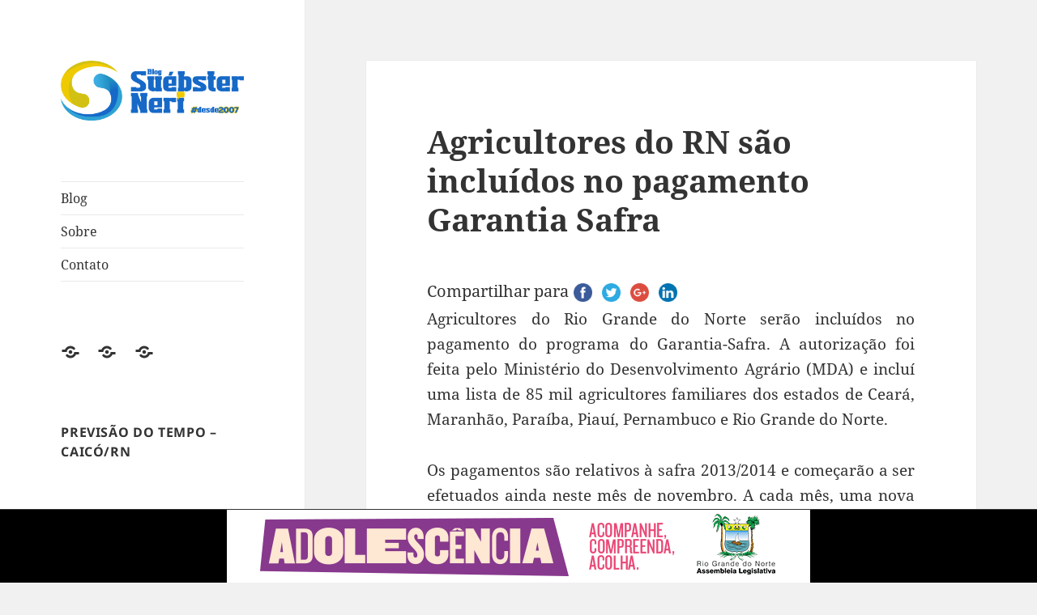

--- FILE ---
content_type: text/html; charset=UTF-8
request_url: https://www.sneri.blog.br/agricultores-do-rn-sao-incluidos-no-pagamento-garantia-safra/
body_size: 60690
content:
<!DOCTYPE html>
<html lang="pt-BR" class="no-js">
<head>
	<meta charset="UTF-8">
	<meta name="viewport" content="width=device-width">
	<link rel="profile" href="https://gmpg.org/xfn/11">
	<link rel="pingback" href="https://www.sneri.blog.br/xmlrpc.php">
	<script>(function(html){html.className = html.className.replace(/\bno-js\b/,'js')})(document.documentElement);</script>
<title>Agricultores do RN são incluídos no pagamento Garantia Safra &#8211; Blog Suébster Neri &#8211; Desde 2007</title>
<meta name='robots' content='max-image-preview:large' />
<link rel='dns-prefetch' href='//ws.sharethis.com' />
<link rel="alternate" type="application/rss+xml" title="Feed para Blog Suébster Neri - Desde 2007 &raquo;" href="https://www.sneri.blog.br/feed/" />
<link rel="alternate" type="application/rss+xml" title="Feed de comentários para Blog Suébster Neri - Desde 2007 &raquo;" href="https://www.sneri.blog.br/comments/feed/" />
<script>
window._wpemojiSettings = {"baseUrl":"https:\/\/s.w.org\/images\/core\/emoji\/14.0.0\/72x72\/","ext":".png","svgUrl":"https:\/\/s.w.org\/images\/core\/emoji\/14.0.0\/svg\/","svgExt":".svg","source":{"concatemoji":"https:\/\/www.sneri.blog.br\/wp-includes\/js\/wp-emoji-release.min.js?ver=6.2.8"}};
/*! This file is auto-generated */
!function(e,a,t){var n,r,o,i=a.createElement("canvas"),p=i.getContext&&i.getContext("2d");function s(e,t){p.clearRect(0,0,i.width,i.height),p.fillText(e,0,0);e=i.toDataURL();return p.clearRect(0,0,i.width,i.height),p.fillText(t,0,0),e===i.toDataURL()}function c(e){var t=a.createElement("script");t.src=e,t.defer=t.type="text/javascript",a.getElementsByTagName("head")[0].appendChild(t)}for(o=Array("flag","emoji"),t.supports={everything:!0,everythingExceptFlag:!0},r=0;r<o.length;r++)t.supports[o[r]]=function(e){if(p&&p.fillText)switch(p.textBaseline="top",p.font="600 32px Arial",e){case"flag":return s("\ud83c\udff3\ufe0f\u200d\u26a7\ufe0f","\ud83c\udff3\ufe0f\u200b\u26a7\ufe0f")?!1:!s("\ud83c\uddfa\ud83c\uddf3","\ud83c\uddfa\u200b\ud83c\uddf3")&&!s("\ud83c\udff4\udb40\udc67\udb40\udc62\udb40\udc65\udb40\udc6e\udb40\udc67\udb40\udc7f","\ud83c\udff4\u200b\udb40\udc67\u200b\udb40\udc62\u200b\udb40\udc65\u200b\udb40\udc6e\u200b\udb40\udc67\u200b\udb40\udc7f");case"emoji":return!s("\ud83e\udef1\ud83c\udffb\u200d\ud83e\udef2\ud83c\udfff","\ud83e\udef1\ud83c\udffb\u200b\ud83e\udef2\ud83c\udfff")}return!1}(o[r]),t.supports.everything=t.supports.everything&&t.supports[o[r]],"flag"!==o[r]&&(t.supports.everythingExceptFlag=t.supports.everythingExceptFlag&&t.supports[o[r]]);t.supports.everythingExceptFlag=t.supports.everythingExceptFlag&&!t.supports.flag,t.DOMReady=!1,t.readyCallback=function(){t.DOMReady=!0},t.supports.everything||(n=function(){t.readyCallback()},a.addEventListener?(a.addEventListener("DOMContentLoaded",n,!1),e.addEventListener("load",n,!1)):(e.attachEvent("onload",n),a.attachEvent("onreadystatechange",function(){"complete"===a.readyState&&t.readyCallback()})),(e=t.source||{}).concatemoji?c(e.concatemoji):e.wpemoji&&e.twemoji&&(c(e.twemoji),c(e.wpemoji)))}(window,document,window._wpemojiSettings);
</script>
<style>
img.wp-smiley,
img.emoji {
	display: inline !important;
	border: none !important;
	box-shadow: none !important;
	height: 1em !important;
	width: 1em !important;
	margin: 0 0.07em !important;
	vertical-align: -0.1em !important;
	background: none !important;
	padding: 0 !important;
}
</style>
	<link rel='stylesheet' id='scap.flashblock-css' href='https://www.sneri.blog.br/wp-content/plugins/compact-wp-audio-player/css/flashblock.css?ver=6.2.8' media='all' />
<link rel='stylesheet' id='scap.player-css' href='https://www.sneri.blog.br/wp-content/plugins/compact-wp-audio-player/css/player.css?ver=6.2.8' media='all' />
<link rel='stylesheet' id='wp-block-library-css' href='https://www.sneri.blog.br/wp-includes/css/dist/block-library/style.min.css?ver=6.2.8' media='all' />
<style id='wp-block-library-theme-inline-css'>
.wp-block-audio figcaption{color:#555;font-size:13px;text-align:center}.is-dark-theme .wp-block-audio figcaption{color:hsla(0,0%,100%,.65)}.wp-block-audio{margin:0 0 1em}.wp-block-code{border:1px solid #ccc;border-radius:4px;font-family:Menlo,Consolas,monaco,monospace;padding:.8em 1em}.wp-block-embed figcaption{color:#555;font-size:13px;text-align:center}.is-dark-theme .wp-block-embed figcaption{color:hsla(0,0%,100%,.65)}.wp-block-embed{margin:0 0 1em}.blocks-gallery-caption{color:#555;font-size:13px;text-align:center}.is-dark-theme .blocks-gallery-caption{color:hsla(0,0%,100%,.65)}.wp-block-image figcaption{color:#555;font-size:13px;text-align:center}.is-dark-theme .wp-block-image figcaption{color:hsla(0,0%,100%,.65)}.wp-block-image{margin:0 0 1em}.wp-block-pullquote{border-bottom:4px solid;border-top:4px solid;color:currentColor;margin-bottom:1.75em}.wp-block-pullquote cite,.wp-block-pullquote footer,.wp-block-pullquote__citation{color:currentColor;font-size:.8125em;font-style:normal;text-transform:uppercase}.wp-block-quote{border-left:.25em solid;margin:0 0 1.75em;padding-left:1em}.wp-block-quote cite,.wp-block-quote footer{color:currentColor;font-size:.8125em;font-style:normal;position:relative}.wp-block-quote.has-text-align-right{border-left:none;border-right:.25em solid;padding-left:0;padding-right:1em}.wp-block-quote.has-text-align-center{border:none;padding-left:0}.wp-block-quote.is-large,.wp-block-quote.is-style-large,.wp-block-quote.is-style-plain{border:none}.wp-block-search .wp-block-search__label{font-weight:700}.wp-block-search__button{border:1px solid #ccc;padding:.375em .625em}:where(.wp-block-group.has-background){padding:1.25em 2.375em}.wp-block-separator.has-css-opacity{opacity:.4}.wp-block-separator{border:none;border-bottom:2px solid;margin-left:auto;margin-right:auto}.wp-block-separator.has-alpha-channel-opacity{opacity:1}.wp-block-separator:not(.is-style-wide):not(.is-style-dots){width:100px}.wp-block-separator.has-background:not(.is-style-dots){border-bottom:none;height:1px}.wp-block-separator.has-background:not(.is-style-wide):not(.is-style-dots){height:2px}.wp-block-table{margin:0 0 1em}.wp-block-table td,.wp-block-table th{word-break:normal}.wp-block-table figcaption{color:#555;font-size:13px;text-align:center}.is-dark-theme .wp-block-table figcaption{color:hsla(0,0%,100%,.65)}.wp-block-video figcaption{color:#555;font-size:13px;text-align:center}.is-dark-theme .wp-block-video figcaption{color:hsla(0,0%,100%,.65)}.wp-block-video{margin:0 0 1em}.wp-block-template-part.has-background{margin-bottom:0;margin-top:0;padding:1.25em 2.375em}
</style>
<link rel='stylesheet' id='classic-theme-styles-css' href='https://www.sneri.blog.br/wp-includes/css/classic-themes.min.css?ver=6.2.8' media='all' />
<style id='global-styles-inline-css'>
body{--wp--preset--color--black: #000000;--wp--preset--color--cyan-bluish-gray: #abb8c3;--wp--preset--color--white: #fff;--wp--preset--color--pale-pink: #f78da7;--wp--preset--color--vivid-red: #cf2e2e;--wp--preset--color--luminous-vivid-orange: #ff6900;--wp--preset--color--luminous-vivid-amber: #fcb900;--wp--preset--color--light-green-cyan: #7bdcb5;--wp--preset--color--vivid-green-cyan: #00d084;--wp--preset--color--pale-cyan-blue: #8ed1fc;--wp--preset--color--vivid-cyan-blue: #0693e3;--wp--preset--color--vivid-purple: #9b51e0;--wp--preset--color--dark-gray: #111;--wp--preset--color--light-gray: #f1f1f1;--wp--preset--color--yellow: #f4ca16;--wp--preset--color--dark-brown: #352712;--wp--preset--color--medium-pink: #e53b51;--wp--preset--color--light-pink: #ffe5d1;--wp--preset--color--dark-purple: #2e2256;--wp--preset--color--purple: #674970;--wp--preset--color--blue-gray: #22313f;--wp--preset--color--bright-blue: #55c3dc;--wp--preset--color--light-blue: #e9f2f9;--wp--preset--gradient--vivid-cyan-blue-to-vivid-purple: linear-gradient(135deg,rgba(6,147,227,1) 0%,rgb(155,81,224) 100%);--wp--preset--gradient--light-green-cyan-to-vivid-green-cyan: linear-gradient(135deg,rgb(122,220,180) 0%,rgb(0,208,130) 100%);--wp--preset--gradient--luminous-vivid-amber-to-luminous-vivid-orange: linear-gradient(135deg,rgba(252,185,0,1) 0%,rgba(255,105,0,1) 100%);--wp--preset--gradient--luminous-vivid-orange-to-vivid-red: linear-gradient(135deg,rgba(255,105,0,1) 0%,rgb(207,46,46) 100%);--wp--preset--gradient--very-light-gray-to-cyan-bluish-gray: linear-gradient(135deg,rgb(238,238,238) 0%,rgb(169,184,195) 100%);--wp--preset--gradient--cool-to-warm-spectrum: linear-gradient(135deg,rgb(74,234,220) 0%,rgb(151,120,209) 20%,rgb(207,42,186) 40%,rgb(238,44,130) 60%,rgb(251,105,98) 80%,rgb(254,248,76) 100%);--wp--preset--gradient--blush-light-purple: linear-gradient(135deg,rgb(255,206,236) 0%,rgb(152,150,240) 100%);--wp--preset--gradient--blush-bordeaux: linear-gradient(135deg,rgb(254,205,165) 0%,rgb(254,45,45) 50%,rgb(107,0,62) 100%);--wp--preset--gradient--luminous-dusk: linear-gradient(135deg,rgb(255,203,112) 0%,rgb(199,81,192) 50%,rgb(65,88,208) 100%);--wp--preset--gradient--pale-ocean: linear-gradient(135deg,rgb(255,245,203) 0%,rgb(182,227,212) 50%,rgb(51,167,181) 100%);--wp--preset--gradient--electric-grass: linear-gradient(135deg,rgb(202,248,128) 0%,rgb(113,206,126) 100%);--wp--preset--gradient--midnight: linear-gradient(135deg,rgb(2,3,129) 0%,rgb(40,116,252) 100%);--wp--preset--gradient--dark-gray-gradient-gradient: linear-gradient(90deg, rgba(17,17,17,1) 0%, rgba(42,42,42,1) 100%);--wp--preset--gradient--light-gray-gradient: linear-gradient(90deg, rgba(241,241,241,1) 0%, rgba(215,215,215,1) 100%);--wp--preset--gradient--white-gradient: linear-gradient(90deg, rgba(255,255,255,1) 0%, rgba(230,230,230,1) 100%);--wp--preset--gradient--yellow-gradient: linear-gradient(90deg, rgba(244,202,22,1) 0%, rgba(205,168,10,1) 100%);--wp--preset--gradient--dark-brown-gradient: linear-gradient(90deg, rgba(53,39,18,1) 0%, rgba(91,67,31,1) 100%);--wp--preset--gradient--medium-pink-gradient: linear-gradient(90deg, rgba(229,59,81,1) 0%, rgba(209,28,51,1) 100%);--wp--preset--gradient--light-pink-gradient: linear-gradient(90deg, rgba(255,229,209,1) 0%, rgba(255,200,158,1) 100%);--wp--preset--gradient--dark-purple-gradient: linear-gradient(90deg, rgba(46,34,86,1) 0%, rgba(66,48,123,1) 100%);--wp--preset--gradient--purple-gradient: linear-gradient(90deg, rgba(103,73,112,1) 0%, rgba(131,93,143,1) 100%);--wp--preset--gradient--blue-gray-gradient: linear-gradient(90deg, rgba(34,49,63,1) 0%, rgba(52,75,96,1) 100%);--wp--preset--gradient--bright-blue-gradient: linear-gradient(90deg, rgba(85,195,220,1) 0%, rgba(43,180,211,1) 100%);--wp--preset--gradient--light-blue-gradient: linear-gradient(90deg, rgba(233,242,249,1) 0%, rgba(193,218,238,1) 100%);--wp--preset--duotone--dark-grayscale: url('#wp-duotone-dark-grayscale');--wp--preset--duotone--grayscale: url('#wp-duotone-grayscale');--wp--preset--duotone--purple-yellow: url('#wp-duotone-purple-yellow');--wp--preset--duotone--blue-red: url('#wp-duotone-blue-red');--wp--preset--duotone--midnight: url('#wp-duotone-midnight');--wp--preset--duotone--magenta-yellow: url('#wp-duotone-magenta-yellow');--wp--preset--duotone--purple-green: url('#wp-duotone-purple-green');--wp--preset--duotone--blue-orange: url('#wp-duotone-blue-orange');--wp--preset--font-size--small: 13px;--wp--preset--font-size--medium: 20px;--wp--preset--font-size--large: 36px;--wp--preset--font-size--x-large: 42px;--wp--preset--spacing--20: 0.44rem;--wp--preset--spacing--30: 0.67rem;--wp--preset--spacing--40: 1rem;--wp--preset--spacing--50: 1.5rem;--wp--preset--spacing--60: 2.25rem;--wp--preset--spacing--70: 3.38rem;--wp--preset--spacing--80: 5.06rem;--wp--preset--shadow--natural: 6px 6px 9px rgba(0, 0, 0, 0.2);--wp--preset--shadow--deep: 12px 12px 50px rgba(0, 0, 0, 0.4);--wp--preset--shadow--sharp: 6px 6px 0px rgba(0, 0, 0, 0.2);--wp--preset--shadow--outlined: 6px 6px 0px -3px rgba(255, 255, 255, 1), 6px 6px rgba(0, 0, 0, 1);--wp--preset--shadow--crisp: 6px 6px 0px rgba(0, 0, 0, 1);}:where(.is-layout-flex){gap: 0.5em;}body .is-layout-flow > .alignleft{float: left;margin-inline-start: 0;margin-inline-end: 2em;}body .is-layout-flow > .alignright{float: right;margin-inline-start: 2em;margin-inline-end: 0;}body .is-layout-flow > .aligncenter{margin-left: auto !important;margin-right: auto !important;}body .is-layout-constrained > .alignleft{float: left;margin-inline-start: 0;margin-inline-end: 2em;}body .is-layout-constrained > .alignright{float: right;margin-inline-start: 2em;margin-inline-end: 0;}body .is-layout-constrained > .aligncenter{margin-left: auto !important;margin-right: auto !important;}body .is-layout-constrained > :where(:not(.alignleft):not(.alignright):not(.alignfull)){max-width: var(--wp--style--global--content-size);margin-left: auto !important;margin-right: auto !important;}body .is-layout-constrained > .alignwide{max-width: var(--wp--style--global--wide-size);}body .is-layout-flex{display: flex;}body .is-layout-flex{flex-wrap: wrap;align-items: center;}body .is-layout-flex > *{margin: 0;}:where(.wp-block-columns.is-layout-flex){gap: 2em;}.has-black-color{color: var(--wp--preset--color--black) !important;}.has-cyan-bluish-gray-color{color: var(--wp--preset--color--cyan-bluish-gray) !important;}.has-white-color{color: var(--wp--preset--color--white) !important;}.has-pale-pink-color{color: var(--wp--preset--color--pale-pink) !important;}.has-vivid-red-color{color: var(--wp--preset--color--vivid-red) !important;}.has-luminous-vivid-orange-color{color: var(--wp--preset--color--luminous-vivid-orange) !important;}.has-luminous-vivid-amber-color{color: var(--wp--preset--color--luminous-vivid-amber) !important;}.has-light-green-cyan-color{color: var(--wp--preset--color--light-green-cyan) !important;}.has-vivid-green-cyan-color{color: var(--wp--preset--color--vivid-green-cyan) !important;}.has-pale-cyan-blue-color{color: var(--wp--preset--color--pale-cyan-blue) !important;}.has-vivid-cyan-blue-color{color: var(--wp--preset--color--vivid-cyan-blue) !important;}.has-vivid-purple-color{color: var(--wp--preset--color--vivid-purple) !important;}.has-black-background-color{background-color: var(--wp--preset--color--black) !important;}.has-cyan-bluish-gray-background-color{background-color: var(--wp--preset--color--cyan-bluish-gray) !important;}.has-white-background-color{background-color: var(--wp--preset--color--white) !important;}.has-pale-pink-background-color{background-color: var(--wp--preset--color--pale-pink) !important;}.has-vivid-red-background-color{background-color: var(--wp--preset--color--vivid-red) !important;}.has-luminous-vivid-orange-background-color{background-color: var(--wp--preset--color--luminous-vivid-orange) !important;}.has-luminous-vivid-amber-background-color{background-color: var(--wp--preset--color--luminous-vivid-amber) !important;}.has-light-green-cyan-background-color{background-color: var(--wp--preset--color--light-green-cyan) !important;}.has-vivid-green-cyan-background-color{background-color: var(--wp--preset--color--vivid-green-cyan) !important;}.has-pale-cyan-blue-background-color{background-color: var(--wp--preset--color--pale-cyan-blue) !important;}.has-vivid-cyan-blue-background-color{background-color: var(--wp--preset--color--vivid-cyan-blue) !important;}.has-vivid-purple-background-color{background-color: var(--wp--preset--color--vivid-purple) !important;}.has-black-border-color{border-color: var(--wp--preset--color--black) !important;}.has-cyan-bluish-gray-border-color{border-color: var(--wp--preset--color--cyan-bluish-gray) !important;}.has-white-border-color{border-color: var(--wp--preset--color--white) !important;}.has-pale-pink-border-color{border-color: var(--wp--preset--color--pale-pink) !important;}.has-vivid-red-border-color{border-color: var(--wp--preset--color--vivid-red) !important;}.has-luminous-vivid-orange-border-color{border-color: var(--wp--preset--color--luminous-vivid-orange) !important;}.has-luminous-vivid-amber-border-color{border-color: var(--wp--preset--color--luminous-vivid-amber) !important;}.has-light-green-cyan-border-color{border-color: var(--wp--preset--color--light-green-cyan) !important;}.has-vivid-green-cyan-border-color{border-color: var(--wp--preset--color--vivid-green-cyan) !important;}.has-pale-cyan-blue-border-color{border-color: var(--wp--preset--color--pale-cyan-blue) !important;}.has-vivid-cyan-blue-border-color{border-color: var(--wp--preset--color--vivid-cyan-blue) !important;}.has-vivid-purple-border-color{border-color: var(--wp--preset--color--vivid-purple) !important;}.has-vivid-cyan-blue-to-vivid-purple-gradient-background{background: var(--wp--preset--gradient--vivid-cyan-blue-to-vivid-purple) !important;}.has-light-green-cyan-to-vivid-green-cyan-gradient-background{background: var(--wp--preset--gradient--light-green-cyan-to-vivid-green-cyan) !important;}.has-luminous-vivid-amber-to-luminous-vivid-orange-gradient-background{background: var(--wp--preset--gradient--luminous-vivid-amber-to-luminous-vivid-orange) !important;}.has-luminous-vivid-orange-to-vivid-red-gradient-background{background: var(--wp--preset--gradient--luminous-vivid-orange-to-vivid-red) !important;}.has-very-light-gray-to-cyan-bluish-gray-gradient-background{background: var(--wp--preset--gradient--very-light-gray-to-cyan-bluish-gray) !important;}.has-cool-to-warm-spectrum-gradient-background{background: var(--wp--preset--gradient--cool-to-warm-spectrum) !important;}.has-blush-light-purple-gradient-background{background: var(--wp--preset--gradient--blush-light-purple) !important;}.has-blush-bordeaux-gradient-background{background: var(--wp--preset--gradient--blush-bordeaux) !important;}.has-luminous-dusk-gradient-background{background: var(--wp--preset--gradient--luminous-dusk) !important;}.has-pale-ocean-gradient-background{background: var(--wp--preset--gradient--pale-ocean) !important;}.has-electric-grass-gradient-background{background: var(--wp--preset--gradient--electric-grass) !important;}.has-midnight-gradient-background{background: var(--wp--preset--gradient--midnight) !important;}.has-small-font-size{font-size: var(--wp--preset--font-size--small) !important;}.has-medium-font-size{font-size: var(--wp--preset--font-size--medium) !important;}.has-large-font-size{font-size: var(--wp--preset--font-size--large) !important;}.has-x-large-font-size{font-size: var(--wp--preset--font-size--x-large) !important;}
.wp-block-navigation a:where(:not(.wp-element-button)){color: inherit;}
:where(.wp-block-columns.is-layout-flex){gap: 2em;}
.wp-block-pullquote{font-size: 1.5em;line-height: 1.6;}
</style>
<link rel='stylesheet' id='contact-form-7-css' href='https://www.sneri.blog.br/wp-content/plugins/contact-form-7/includes/css/styles.css?ver=4.1.1' media='all' />
<link rel='stylesheet' id='twentyfifteen-fonts-css' href='https://www.sneri.blog.br/wp-content/themes/twentyfifteen/assets/fonts/noto-sans-plus-noto-serif-plus-inconsolata.css?ver=20230328' media='all' />
<link rel='stylesheet' id='genericons-css' href='https://www.sneri.blog.br/wp-content/themes/twentyfifteen/genericons/genericons.css?ver=20201026' media='all' />
<link rel='stylesheet' id='twentyfifteen-style-css' href='https://www.sneri.blog.br/wp-content/themes/twentyfifteen/style.css?ver=20240402' media='all' />
<style id='twentyfifteen-style-inline-css'>

			.post-navigation .nav-previous { background-image: url(https://www.sneri.blog.br/wp-content/uploads/2014/11/tcu.jpg); }
			.post-navigation .nav-previous .post-title, .post-navigation .nav-previous a:hover .post-title, .post-navigation .nav-previous .meta-nav { color: #fff; }
			.post-navigation .nav-previous a:before { background-color: rgba(0, 0, 0, 0.4); }
		
</style>
<link rel='stylesheet' id='twentyfifteen-block-style-css' href='https://www.sneri.blog.br/wp-content/themes/twentyfifteen/css/blocks.css?ver=20240210' media='all' />
<script src='https://www.sneri.blog.br/wp-content/plugins/compact-wp-audio-player/js/soundmanager2-nodebug-jsmin.js?ver=6.2.8' id='scap.soundmanager2-js'></script>
<script src='https://www.sneri.blog.br/wp-includes/js/jquery/jquery.min.js?ver=3.6.4' id='jquery-core-js'></script>
<script src='https://www.sneri.blog.br/wp-includes/js/jquery/jquery-migrate.min.js?ver=3.4.0' id='jquery-migrate-js'></script>
<link rel="https://api.w.org/" href="https://www.sneri.blog.br/wp-json/" /><link rel="alternate" type="application/json" href="https://www.sneri.blog.br/wp-json/wp/v2/posts/141" /><link rel="EditURI" type="application/rsd+xml" title="RSD" href="https://www.sneri.blog.br/xmlrpc.php?rsd" />
<link rel="wlwmanifest" type="application/wlwmanifest+xml" href="https://www.sneri.blog.br/wp-includes/wlwmanifest.xml" />
<meta name="generator" content="WordPress 6.2.8" />
<link rel="canonical" href="https://www.sneri.blog.br/agricultores-do-rn-sao-incluidos-no-pagamento-garantia-safra/" />
<link rel='shortlink' href='https://www.sneri.blog.br/?p=141' />
<link rel="alternate" type="application/json+oembed" href="https://www.sneri.blog.br/wp-json/oembed/1.0/embed?url=https%3A%2F%2Fwww.sneri.blog.br%2Fagricultores-do-rn-sao-incluidos-no-pagamento-garantia-safra%2F" />
<link rel="alternate" type="text/xml+oembed" href="https://www.sneri.blog.br/wp-json/oembed/1.0/embed?url=https%3A%2F%2Fwww.sneri.blog.br%2Fagricultores-do-rn-sao-incluidos-no-pagamento-garantia-safra%2F&#038;format=xml" />
<script>(function(d, s, id){
                 var js, fjs = d.getElementsByTagName(s)[0];
                 if (d.getElementById(id)) {return;}
                 js = d.createElement(s); js.id = id;
                 js.src = "//connect.facebook.net/en_US/sdk.js#xfbml=1&version=v2.6";
                 fjs.parentNode.insertBefore(js, fjs);
               }(document, 'script', 'facebook-jssdk'));</script><style type="text/css">	.ssba {
									
									
									
									
								}
								.ssba img
								{
									width: 35px !important;
									padding: 6px;
									border:  0;
									box-shadow: none !important;
									display: inline !important;
									vertical-align: middle;
								}
								.ssba, .ssba a
								{
									text-decoration:none;
									border:0;
									background: none;
									
									font-size: 	20px;
									
									
								}
								.fb_iframe_widget span { width: 100% !important; }</style>		<style type="text/css" id="twentyfifteen-header-css">
				.site-header {
			padding-top: 14px;
			padding-bottom: 14px;
		}

		.site-branding {
			min-height: 42px;
		}

		@media screen and (min-width: 46.25em) {
			.site-header {
				padding-top: 21px;
				padding-bottom: 21px;
			}
			.site-branding {
				min-height: 56px;
			}
		}
		@media screen and (min-width: 55em) {
			.site-header {
				padding-top: 25px;
				padding-bottom: 25px;
			}
			.site-branding {
				min-height: 62px;
			}
		}
		@media screen and (min-width: 59.6875em) {
			.site-header {
				padding-top: 0;
				padding-bottom: 0;
			}
			.site-branding {
				min-height: 0;
			}
		}
					.site-title,
		.site-description {
			clip: rect(1px, 1px, 1px, 1px);
			position: absolute;
		}
		</style>
		<link rel="icon" href="https://www.sneri.blog.br/wp-content/uploads/2024/04/cropped-icone-SUEBSTER-NERI-32x32.png" sizes="32x32" />
<link rel="icon" href="https://www.sneri.blog.br/wp-content/uploads/2024/04/cropped-icone-SUEBSTER-NERI-192x192.png" sizes="192x192" />
<link rel="apple-touch-icon" href="https://www.sneri.blog.br/wp-content/uploads/2024/04/cropped-icone-SUEBSTER-NERI-180x180.png" />
<meta name="msapplication-TileImage" content="https://www.sneri.blog.br/wp-content/uploads/2024/04/cropped-icone-SUEBSTER-NERI-270x270.png" />
</head>

<body class="post-template-default single single-post postid-141 single-format-standard wp-custom-logo wp-embed-responsive">
<svg xmlns="http://www.w3.org/2000/svg" viewBox="0 0 0 0" width="0" height="0" focusable="false" role="none" style="visibility: hidden; position: absolute; left: -9999px; overflow: hidden;" ><defs><filter id="wp-duotone-dark-grayscale"><feColorMatrix color-interpolation-filters="sRGB" type="matrix" values=" .299 .587 .114 0 0 .299 .587 .114 0 0 .299 .587 .114 0 0 .299 .587 .114 0 0 " /><feComponentTransfer color-interpolation-filters="sRGB" ><feFuncR type="table" tableValues="0 0.49803921568627" /><feFuncG type="table" tableValues="0 0.49803921568627" /><feFuncB type="table" tableValues="0 0.49803921568627" /><feFuncA type="table" tableValues="1 1" /></feComponentTransfer><feComposite in2="SourceGraphic" operator="in" /></filter></defs></svg><svg xmlns="http://www.w3.org/2000/svg" viewBox="0 0 0 0" width="0" height="0" focusable="false" role="none" style="visibility: hidden; position: absolute; left: -9999px; overflow: hidden;" ><defs><filter id="wp-duotone-grayscale"><feColorMatrix color-interpolation-filters="sRGB" type="matrix" values=" .299 .587 .114 0 0 .299 .587 .114 0 0 .299 .587 .114 0 0 .299 .587 .114 0 0 " /><feComponentTransfer color-interpolation-filters="sRGB" ><feFuncR type="table" tableValues="0 1" /><feFuncG type="table" tableValues="0 1" /><feFuncB type="table" tableValues="0 1" /><feFuncA type="table" tableValues="1 1" /></feComponentTransfer><feComposite in2="SourceGraphic" operator="in" /></filter></defs></svg><svg xmlns="http://www.w3.org/2000/svg" viewBox="0 0 0 0" width="0" height="0" focusable="false" role="none" style="visibility: hidden; position: absolute; left: -9999px; overflow: hidden;" ><defs><filter id="wp-duotone-purple-yellow"><feColorMatrix color-interpolation-filters="sRGB" type="matrix" values=" .299 .587 .114 0 0 .299 .587 .114 0 0 .299 .587 .114 0 0 .299 .587 .114 0 0 " /><feComponentTransfer color-interpolation-filters="sRGB" ><feFuncR type="table" tableValues="0.54901960784314 0.98823529411765" /><feFuncG type="table" tableValues="0 1" /><feFuncB type="table" tableValues="0.71764705882353 0.25490196078431" /><feFuncA type="table" tableValues="1 1" /></feComponentTransfer><feComposite in2="SourceGraphic" operator="in" /></filter></defs></svg><svg xmlns="http://www.w3.org/2000/svg" viewBox="0 0 0 0" width="0" height="0" focusable="false" role="none" style="visibility: hidden; position: absolute; left: -9999px; overflow: hidden;" ><defs><filter id="wp-duotone-blue-red"><feColorMatrix color-interpolation-filters="sRGB" type="matrix" values=" .299 .587 .114 0 0 .299 .587 .114 0 0 .299 .587 .114 0 0 .299 .587 .114 0 0 " /><feComponentTransfer color-interpolation-filters="sRGB" ><feFuncR type="table" tableValues="0 1" /><feFuncG type="table" tableValues="0 0.27843137254902" /><feFuncB type="table" tableValues="0.5921568627451 0.27843137254902" /><feFuncA type="table" tableValues="1 1" /></feComponentTransfer><feComposite in2="SourceGraphic" operator="in" /></filter></defs></svg><svg xmlns="http://www.w3.org/2000/svg" viewBox="0 0 0 0" width="0" height="0" focusable="false" role="none" style="visibility: hidden; position: absolute; left: -9999px; overflow: hidden;" ><defs><filter id="wp-duotone-midnight"><feColorMatrix color-interpolation-filters="sRGB" type="matrix" values=" .299 .587 .114 0 0 .299 .587 .114 0 0 .299 .587 .114 0 0 .299 .587 .114 0 0 " /><feComponentTransfer color-interpolation-filters="sRGB" ><feFuncR type="table" tableValues="0 0" /><feFuncG type="table" tableValues="0 0.64705882352941" /><feFuncB type="table" tableValues="0 1" /><feFuncA type="table" tableValues="1 1" /></feComponentTransfer><feComposite in2="SourceGraphic" operator="in" /></filter></defs></svg><svg xmlns="http://www.w3.org/2000/svg" viewBox="0 0 0 0" width="0" height="0" focusable="false" role="none" style="visibility: hidden; position: absolute; left: -9999px; overflow: hidden;" ><defs><filter id="wp-duotone-magenta-yellow"><feColorMatrix color-interpolation-filters="sRGB" type="matrix" values=" .299 .587 .114 0 0 .299 .587 .114 0 0 .299 .587 .114 0 0 .299 .587 .114 0 0 " /><feComponentTransfer color-interpolation-filters="sRGB" ><feFuncR type="table" tableValues="0.78039215686275 1" /><feFuncG type="table" tableValues="0 0.94901960784314" /><feFuncB type="table" tableValues="0.35294117647059 0.47058823529412" /><feFuncA type="table" tableValues="1 1" /></feComponentTransfer><feComposite in2="SourceGraphic" operator="in" /></filter></defs></svg><svg xmlns="http://www.w3.org/2000/svg" viewBox="0 0 0 0" width="0" height="0" focusable="false" role="none" style="visibility: hidden; position: absolute; left: -9999px; overflow: hidden;" ><defs><filter id="wp-duotone-purple-green"><feColorMatrix color-interpolation-filters="sRGB" type="matrix" values=" .299 .587 .114 0 0 .299 .587 .114 0 0 .299 .587 .114 0 0 .299 .587 .114 0 0 " /><feComponentTransfer color-interpolation-filters="sRGB" ><feFuncR type="table" tableValues="0.65098039215686 0.40392156862745" /><feFuncG type="table" tableValues="0 1" /><feFuncB type="table" tableValues="0.44705882352941 0.4" /><feFuncA type="table" tableValues="1 1" /></feComponentTransfer><feComposite in2="SourceGraphic" operator="in" /></filter></defs></svg><svg xmlns="http://www.w3.org/2000/svg" viewBox="0 0 0 0" width="0" height="0" focusable="false" role="none" style="visibility: hidden; position: absolute; left: -9999px; overflow: hidden;" ><defs><filter id="wp-duotone-blue-orange"><feColorMatrix color-interpolation-filters="sRGB" type="matrix" values=" .299 .587 .114 0 0 .299 .587 .114 0 0 .299 .587 .114 0 0 .299 .587 .114 0 0 " /><feComponentTransfer color-interpolation-filters="sRGB" ><feFuncR type="table" tableValues="0.098039215686275 1" /><feFuncG type="table" tableValues="0 0.66274509803922" /><feFuncB type="table" tableValues="0.84705882352941 0.41960784313725" /><feFuncA type="table" tableValues="1 1" /></feComponentTransfer><feComposite in2="SourceGraphic" operator="in" /></filter></defs></svg><div id="page" class="hfeed site">
	<a class="skip-link screen-reader-text" href="#content">
		Pular para o conteúdo	</a>

	<div id="sidebar" class="sidebar">
		<header id="masthead" class="site-header">
			<div class="site-branding">
				<a href="https://www.sneri.blog.br/" class="custom-logo-link" rel="home"><img width="1911" height="620" src="https://www.sneri.blog.br/wp-content/uploads/2024/04/cropped-1920x800-1-1.png" class="custom-logo" alt="Blog Suébster Neri &#8211; Desde 2007" decoding="async" srcset="https://www.sneri.blog.br/wp-content/uploads/2024/04/cropped-1920x800-1-1.png 1911w, https://www.sneri.blog.br/wp-content/uploads/2024/04/cropped-1920x800-1-1-300x97.png 300w, https://www.sneri.blog.br/wp-content/uploads/2024/04/cropped-1920x800-1-1-600x195.png 600w, https://www.sneri.blog.br/wp-content/uploads/2024/04/cropped-1920x800-1-1-768x249.png 768w, https://www.sneri.blog.br/wp-content/uploads/2024/04/cropped-1920x800-1-1-1536x498.png 1536w, https://www.sneri.blog.br/wp-content/uploads/2024/04/cropped-1920x800-1-1-1140x370.png 1140w" sizes="(max-width: 1911px) 100vw, 1911px" /></a>						<p class="site-title"><a href="https://www.sneri.blog.br/" rel="home">Blog Suébster Neri &#8211; Desde 2007</a></p>
										<button class="secondary-toggle">Menu e widgets</button>
			</div><!-- .site-branding -->
		</header><!-- .site-header -->

			<div id="secondary" class="secondary">

					<nav id="site-navigation" class="main-navigation">
				<div class="menu-menu-1-container"><ul id="menu-menu-1" class="nav-menu"><li id="menu-item-5" class="menu-item menu-item-type-custom menu-item-object-custom menu-item-home menu-item-5"><a href="https://www.sneri.blog.br/">Blog</a></li>
<li id="menu-item-15" class="menu-item menu-item-type-post_type menu-item-object-page menu-item-15"><a href="https://www.sneri.blog.br/sobre/">Sobre</a></li>
<li id="menu-item-16" class="menu-item menu-item-type-post_type menu-item-object-page menu-item-16"><a href="https://www.sneri.blog.br/contato/">Contato</a></li>
</ul></div>			</nav><!-- .main-navigation -->
		
					<nav id="social-navigation" class="social-navigation">
				<div class="menu-menu-1-container"><ul id="menu-menu-2" class="menu"><li class="menu-item menu-item-type-custom menu-item-object-custom menu-item-home menu-item-5"><a href="https://www.sneri.blog.br/"><span class="screen-reader-text">Blog</span></a></li>
<li class="menu-item menu-item-type-post_type menu-item-object-page menu-item-15"><a href="https://www.sneri.blog.br/sobre/"><span class="screen-reader-text">Sobre</span></a></li>
<li class="menu-item menu-item-type-post_type menu-item-object-page menu-item-16"><a href="https://www.sneri.blog.br/contato/"><span class="screen-reader-text">Contato</span></a></li>
</ul></div>			</nav><!-- .social-navigation -->
		
					<div id="widget-area" class="widget-area" role="complementary">
				<aside id="text-5" class="widget widget_text"><h2 class="widget-title">Previsão do Tempo &#8211; Caicó/RN</h2>			<div class="textwidget"><!-- Widget Previs&atilde;o de Tempo CPTEC/INPE --><iframe allowtransparency="true" marginwidth="0" marginheight="0" hspace="0" vspace="0" frameborder="0" scrolling="no" src="http://www.cptec.inpe.br/widget/widget.php?p=1118&w=h&c=748ccc&f=ffffff" height="200px" width="215px"></iframe><noscript>Previs&atilde;o de <a href="http://www.cptec.inpe.br/cidades/tempo/1118">Caicó/RN</a> oferecido por <a href="http://www.cptec.inpe.br">CPTEC/INPE</a></noscript><!-- Widget Previs&atilde;o de Tempo CPTEC/INPE --></div>
		</aside><aside id="nav_menu-7" class="widget widget_nav_menu"><h2 class="widget-title">Parceiros:</h2><nav class="menu-menu-1-container" aria-label="Parceiros:"><ul id="menu-menu-3" class="menu"><li class="menu-item menu-item-type-custom menu-item-object-custom menu-item-home menu-item-5"><a href="https://www.sneri.blog.br/">Blog</a></li>
<li class="menu-item menu-item-type-post_type menu-item-object-page menu-item-15"><a href="https://www.sneri.blog.br/sobre/">Sobre</a></li>
<li class="menu-item menu-item-type-post_type menu-item-object-page menu-item-16"><a href="https://www.sneri.blog.br/contato/">Contato</a></li>
</ul></nav></aside><aside id="calendar-2" class="widget widget_calendar"><h2 class="widget-title">Calendário</h2><div id="calendar_wrap" class="calendar_wrap"><table id="wp-calendar" class="wp-calendar-table">
	<caption>janeiro 2026</caption>
	<thead>
	<tr>
		<th scope="col" title="domingo">D</th>
		<th scope="col" title="segunda-feira">S</th>
		<th scope="col" title="terça-feira">T</th>
		<th scope="col" title="quarta-feira">Q</th>
		<th scope="col" title="quinta-feira">Q</th>
		<th scope="col" title="sexta-feira">S</th>
		<th scope="col" title="sábado">S</th>
	</tr>
	</thead>
	<tbody>
	<tr>
		<td colspan="4" class="pad">&nbsp;</td><td>1</td><td><a href="https://www.sneri.blog.br/2026/01/02/" aria-label="Posts publicados em 2 de January de 2026">2</a></td><td><a href="https://www.sneri.blog.br/2026/01/03/" aria-label="Posts publicados em 3 de January de 2026">3</a></td>
	</tr>
	<tr>
		<td><a href="https://www.sneri.blog.br/2026/01/04/" aria-label="Posts publicados em 4 de January de 2026">4</a></td><td><a href="https://www.sneri.blog.br/2026/01/05/" aria-label="Posts publicados em 5 de January de 2026">5</a></td><td><a href="https://www.sneri.blog.br/2026/01/06/" aria-label="Posts publicados em 6 de January de 2026">6</a></td><td><a href="https://www.sneri.blog.br/2026/01/07/" aria-label="Posts publicados em 7 de January de 2026">7</a></td><td><a href="https://www.sneri.blog.br/2026/01/08/" aria-label="Posts publicados em 8 de January de 2026">8</a></td><td><a href="https://www.sneri.blog.br/2026/01/09/" aria-label="Posts publicados em 9 de January de 2026">9</a></td><td>10</td>
	</tr>
	<tr>
		<td><a href="https://www.sneri.blog.br/2026/01/11/" aria-label="Posts publicados em 11 de January de 2026">11</a></td><td><a href="https://www.sneri.blog.br/2026/01/12/" aria-label="Posts publicados em 12 de January de 2026">12</a></td><td><a href="https://www.sneri.blog.br/2026/01/13/" aria-label="Posts publicados em 13 de January de 2026">13</a></td><td><a href="https://www.sneri.blog.br/2026/01/14/" aria-label="Posts publicados em 14 de January de 2026">14</a></td><td><a href="https://www.sneri.blog.br/2026/01/15/" aria-label="Posts publicados em 15 de January de 2026">15</a></td><td><a href="https://www.sneri.blog.br/2026/01/16/" aria-label="Posts publicados em 16 de January de 2026">16</a></td><td><a href="https://www.sneri.blog.br/2026/01/17/" aria-label="Posts publicados em 17 de January de 2026">17</a></td>
	</tr>
	<tr>
		<td><a href="https://www.sneri.blog.br/2026/01/18/" aria-label="Posts publicados em 18 de January de 2026">18</a></td><td><a href="https://www.sneri.blog.br/2026/01/19/" aria-label="Posts publicados em 19 de January de 2026">19</a></td><td><a href="https://www.sneri.blog.br/2026/01/20/" aria-label="Posts publicados em 20 de January de 2026">20</a></td><td><a href="https://www.sneri.blog.br/2026/01/21/" aria-label="Posts publicados em 21 de January de 2026">21</a></td><td><a href="https://www.sneri.blog.br/2026/01/22/" aria-label="Posts publicados em 22 de January de 2026">22</a></td><td><a href="https://www.sneri.blog.br/2026/01/23/" aria-label="Posts publicados em 23 de January de 2026">23</a></td><td><a href="https://www.sneri.blog.br/2026/01/24/" aria-label="Posts publicados em 24 de January de 2026">24</a></td>
	</tr>
	<tr>
		<td><a href="https://www.sneri.blog.br/2026/01/25/" aria-label="Posts publicados em 25 de January de 2026">25</a></td><td><a href="https://www.sneri.blog.br/2026/01/26/" aria-label="Posts publicados em 26 de January de 2026">26</a></td><td><a href="https://www.sneri.blog.br/2026/01/27/" aria-label="Posts publicados em 27 de January de 2026">27</a></td><td id="today"><a href="https://www.sneri.blog.br/2026/01/28/" aria-label="Posts publicados em 28 de January de 2026">28</a></td><td>29</td><td>30</td><td>31</td>
	</tr>
	</tbody>
	</table><nav aria-label="Meses anteriores e seguintes" class="wp-calendar-nav">
		<span class="wp-calendar-nav-prev"><a href="https://www.sneri.blog.br/2025/12/">&laquo; dez</a></span>
		<span class="pad">&nbsp;</span>
		<span class="wp-calendar-nav-next">&nbsp;</span>
	</nav></div></aside><aside id="archives-3" class="widget widget_archive"><h2 class="widget-title">Arquivos</h2>		<label class="screen-reader-text" for="archives-dropdown-3">Arquivos</label>
		<select id="archives-dropdown-3" name="archive-dropdown">
			
			<option value="">Selecionar o mês</option>
				<option value='https://www.sneri.blog.br/2026/01/'> janeiro 2026 </option>
	<option value='https://www.sneri.blog.br/2025/12/'> dezembro 2025 </option>
	<option value='https://www.sneri.blog.br/2025/11/'> novembro 2025 </option>
	<option value='https://www.sneri.blog.br/2025/10/'> outubro 2025 </option>
	<option value='https://www.sneri.blog.br/2025/09/'> setembro 2025 </option>
	<option value='https://www.sneri.blog.br/2025/08/'> agosto 2025 </option>
	<option value='https://www.sneri.blog.br/2025/07/'> julho 2025 </option>
	<option value='https://www.sneri.blog.br/2025/06/'> junho 2025 </option>
	<option value='https://www.sneri.blog.br/2025/05/'> maio 2025 </option>
	<option value='https://www.sneri.blog.br/2025/04/'> abril 2025 </option>
	<option value='https://www.sneri.blog.br/2025/03/'> março 2025 </option>
	<option value='https://www.sneri.blog.br/2025/02/'> fevereiro 2025 </option>
	<option value='https://www.sneri.blog.br/2025/01/'> janeiro 2025 </option>
	<option value='https://www.sneri.blog.br/2024/12/'> dezembro 2024 </option>
	<option value='https://www.sneri.blog.br/2024/11/'> novembro 2024 </option>
	<option value='https://www.sneri.blog.br/2024/10/'> outubro 2024 </option>
	<option value='https://www.sneri.blog.br/2024/09/'> setembro 2024 </option>
	<option value='https://www.sneri.blog.br/2024/08/'> agosto 2024 </option>
	<option value='https://www.sneri.blog.br/2024/07/'> julho 2024 </option>
	<option value='https://www.sneri.blog.br/2024/06/'> junho 2024 </option>
	<option value='https://www.sneri.blog.br/2024/05/'> maio 2024 </option>
	<option value='https://www.sneri.blog.br/2024/04/'> abril 2024 </option>
	<option value='https://www.sneri.blog.br/2024/03/'> março 2024 </option>
	<option value='https://www.sneri.blog.br/2024/02/'> fevereiro 2024 </option>
	<option value='https://www.sneri.blog.br/2024/01/'> janeiro 2024 </option>
	<option value='https://www.sneri.blog.br/2023/12/'> dezembro 2023 </option>
	<option value='https://www.sneri.blog.br/2023/11/'> novembro 2023 </option>
	<option value='https://www.sneri.blog.br/2023/10/'> outubro 2023 </option>
	<option value='https://www.sneri.blog.br/2023/09/'> setembro 2023 </option>
	<option value='https://www.sneri.blog.br/2023/08/'> agosto 2023 </option>
	<option value='https://www.sneri.blog.br/2023/07/'> julho 2023 </option>
	<option value='https://www.sneri.blog.br/2023/06/'> junho 2023 </option>
	<option value='https://www.sneri.blog.br/2023/05/'> maio 2023 </option>
	<option value='https://www.sneri.blog.br/2023/04/'> abril 2023 </option>
	<option value='https://www.sneri.blog.br/2023/03/'> março 2023 </option>
	<option value='https://www.sneri.blog.br/2023/02/'> fevereiro 2023 </option>
	<option value='https://www.sneri.blog.br/2023/01/'> janeiro 2023 </option>
	<option value='https://www.sneri.blog.br/2022/12/'> dezembro 2022 </option>
	<option value='https://www.sneri.blog.br/2022/11/'> novembro 2022 </option>
	<option value='https://www.sneri.blog.br/2022/10/'> outubro 2022 </option>
	<option value='https://www.sneri.blog.br/2022/09/'> setembro 2022 </option>
	<option value='https://www.sneri.blog.br/2022/08/'> agosto 2022 </option>
	<option value='https://www.sneri.blog.br/2022/07/'> julho 2022 </option>
	<option value='https://www.sneri.blog.br/2022/06/'> junho 2022 </option>
	<option value='https://www.sneri.blog.br/2022/05/'> maio 2022 </option>
	<option value='https://www.sneri.blog.br/2022/04/'> abril 2022 </option>
	<option value='https://www.sneri.blog.br/2022/03/'> março 2022 </option>
	<option value='https://www.sneri.blog.br/2022/02/'> fevereiro 2022 </option>
	<option value='https://www.sneri.blog.br/2022/01/'> janeiro 2022 </option>
	<option value='https://www.sneri.blog.br/2021/12/'> dezembro 2021 </option>
	<option value='https://www.sneri.blog.br/2021/11/'> novembro 2021 </option>
	<option value='https://www.sneri.blog.br/2021/10/'> outubro 2021 </option>
	<option value='https://www.sneri.blog.br/2021/09/'> setembro 2021 </option>
	<option value='https://www.sneri.blog.br/2021/08/'> agosto 2021 </option>
	<option value='https://www.sneri.blog.br/2021/07/'> julho 2021 </option>
	<option value='https://www.sneri.blog.br/2021/06/'> junho 2021 </option>
	<option value='https://www.sneri.blog.br/2021/05/'> maio 2021 </option>
	<option value='https://www.sneri.blog.br/2021/04/'> abril 2021 </option>
	<option value='https://www.sneri.blog.br/2021/03/'> março 2021 </option>
	<option value='https://www.sneri.blog.br/2021/02/'> fevereiro 2021 </option>
	<option value='https://www.sneri.blog.br/2021/01/'> janeiro 2021 </option>
	<option value='https://www.sneri.blog.br/2020/12/'> dezembro 2020 </option>
	<option value='https://www.sneri.blog.br/2020/11/'> novembro 2020 </option>
	<option value='https://www.sneri.blog.br/2020/10/'> outubro 2020 </option>
	<option value='https://www.sneri.blog.br/2020/09/'> setembro 2020 </option>
	<option value='https://www.sneri.blog.br/2020/08/'> agosto 2020 </option>
	<option value='https://www.sneri.blog.br/2020/07/'> julho 2020 </option>
	<option value='https://www.sneri.blog.br/2020/06/'> junho 2020 </option>
	<option value='https://www.sneri.blog.br/2020/05/'> maio 2020 </option>
	<option value='https://www.sneri.blog.br/2020/04/'> abril 2020 </option>
	<option value='https://www.sneri.blog.br/2020/03/'> março 2020 </option>
	<option value='https://www.sneri.blog.br/2020/02/'> fevereiro 2020 </option>
	<option value='https://www.sneri.blog.br/2020/01/'> janeiro 2020 </option>
	<option value='https://www.sneri.blog.br/2019/12/'> dezembro 2019 </option>
	<option value='https://www.sneri.blog.br/2019/11/'> novembro 2019 </option>
	<option value='https://www.sneri.blog.br/2019/10/'> outubro 2019 </option>
	<option value='https://www.sneri.blog.br/2019/09/'> setembro 2019 </option>
	<option value='https://www.sneri.blog.br/2019/08/'> agosto 2019 </option>
	<option value='https://www.sneri.blog.br/2019/07/'> julho 2019 </option>
	<option value='https://www.sneri.blog.br/2019/06/'> junho 2019 </option>
	<option value='https://www.sneri.blog.br/2019/05/'> maio 2019 </option>
	<option value='https://www.sneri.blog.br/2019/04/'> abril 2019 </option>
	<option value='https://www.sneri.blog.br/2019/03/'> março 2019 </option>
	<option value='https://www.sneri.blog.br/2019/02/'> fevereiro 2019 </option>
	<option value='https://www.sneri.blog.br/2019/01/'> janeiro 2019 </option>
	<option value='https://www.sneri.blog.br/2018/12/'> dezembro 2018 </option>
	<option value='https://www.sneri.blog.br/2018/11/'> novembro 2018 </option>
	<option value='https://www.sneri.blog.br/2018/10/'> outubro 2018 </option>
	<option value='https://www.sneri.blog.br/2018/09/'> setembro 2018 </option>
	<option value='https://www.sneri.blog.br/2018/08/'> agosto 2018 </option>
	<option value='https://www.sneri.blog.br/2018/07/'> julho 2018 </option>
	<option value='https://www.sneri.blog.br/2018/06/'> junho 2018 </option>
	<option value='https://www.sneri.blog.br/2018/05/'> maio 2018 </option>
	<option value='https://www.sneri.blog.br/2018/04/'> abril 2018 </option>
	<option value='https://www.sneri.blog.br/2018/03/'> março 2018 </option>
	<option value='https://www.sneri.blog.br/2018/02/'> fevereiro 2018 </option>
	<option value='https://www.sneri.blog.br/2018/01/'> janeiro 2018 </option>
	<option value='https://www.sneri.blog.br/2017/12/'> dezembro 2017 </option>
	<option value='https://www.sneri.blog.br/2017/11/'> novembro 2017 </option>
	<option value='https://www.sneri.blog.br/2017/10/'> outubro 2017 </option>
	<option value='https://www.sneri.blog.br/2017/09/'> setembro 2017 </option>
	<option value='https://www.sneri.blog.br/2017/08/'> agosto 2017 </option>
	<option value='https://www.sneri.blog.br/2017/07/'> julho 2017 </option>
	<option value='https://www.sneri.blog.br/2017/06/'> junho 2017 </option>
	<option value='https://www.sneri.blog.br/2017/05/'> maio 2017 </option>
	<option value='https://www.sneri.blog.br/2017/04/'> abril 2017 </option>
	<option value='https://www.sneri.blog.br/2017/03/'> março 2017 </option>
	<option value='https://www.sneri.blog.br/2017/02/'> fevereiro 2017 </option>
	<option value='https://www.sneri.blog.br/2017/01/'> janeiro 2017 </option>
	<option value='https://www.sneri.blog.br/2016/12/'> dezembro 2016 </option>
	<option value='https://www.sneri.blog.br/2016/11/'> novembro 2016 </option>
	<option value='https://www.sneri.blog.br/2016/10/'> outubro 2016 </option>
	<option value='https://www.sneri.blog.br/2016/09/'> setembro 2016 </option>
	<option value='https://www.sneri.blog.br/2016/08/'> agosto 2016 </option>
	<option value='https://www.sneri.blog.br/2016/07/'> julho 2016 </option>
	<option value='https://www.sneri.blog.br/2016/06/'> junho 2016 </option>
	<option value='https://www.sneri.blog.br/2016/05/'> maio 2016 </option>
	<option value='https://www.sneri.blog.br/2016/04/'> abril 2016 </option>
	<option value='https://www.sneri.blog.br/2016/03/'> março 2016 </option>
	<option value='https://www.sneri.blog.br/2016/02/'> fevereiro 2016 </option>
	<option value='https://www.sneri.blog.br/2016/01/'> janeiro 2016 </option>
	<option value='https://www.sneri.blog.br/2015/12/'> dezembro 2015 </option>
	<option value='https://www.sneri.blog.br/2015/11/'> novembro 2015 </option>
	<option value='https://www.sneri.blog.br/2015/10/'> outubro 2015 </option>
	<option value='https://www.sneri.blog.br/2015/09/'> setembro 2015 </option>
	<option value='https://www.sneri.blog.br/2015/08/'> agosto 2015 </option>
	<option value='https://www.sneri.blog.br/2015/07/'> julho 2015 </option>
	<option value='https://www.sneri.blog.br/2015/06/'> junho 2015 </option>
	<option value='https://www.sneri.blog.br/2015/05/'> maio 2015 </option>
	<option value='https://www.sneri.blog.br/2015/04/'> abril 2015 </option>
	<option value='https://www.sneri.blog.br/2015/03/'> março 2015 </option>
	<option value='https://www.sneri.blog.br/2015/02/'> fevereiro 2015 </option>
	<option value='https://www.sneri.blog.br/2015/01/'> janeiro 2015 </option>
	<option value='https://www.sneri.blog.br/2014/12/'> dezembro 2014 </option>
	<option value='https://www.sneri.blog.br/2014/11/'> novembro 2014 </option>

		</select>

<script>
/* <![CDATA[ */
(function() {
	var dropdown = document.getElementById( "archives-dropdown-3" );
	function onSelectChange() {
		if ( dropdown.options[ dropdown.selectedIndex ].value !== '' ) {
			document.location.href = this.options[ this.selectedIndex ].value;
		}
	}
	dropdown.onchange = onSelectChange;
})();
/* ]]> */
</script>
			</aside><aside id="search-3" class="widget widget_search"><h2 class="widget-title">Pesquisar</h2><form role="search" method="get" class="search-form" action="https://www.sneri.blog.br/">
				<label>
					<span class="screen-reader-text">Pesquisar por:</span>
					<input type="search" class="search-field" placeholder="Pesquisar &hellip;" value="" name="s" />
				</label>
				<input type="submit" class="search-submit screen-reader-text" value="Pesquisar" />
			</form></aside>			</div><!-- .widget-area -->
		
	</div><!-- .secondary -->

	</div><!-- .sidebar -->

	<div id="content" class="site-content">

	<div id="primary" class="content-area">
		<main id="main" class="site-main">

		
<article id="post-141" class="post-141 post type-post status-publish format-standard hentry category-noticias">
	
	<header class="entry-header">
		<h1 class="entry-title">Agricultores do RN são incluídos no pagamento Garantia Safra</h1>	</header><!-- .entry-header -->

	<div class="entry-content">
		<!-- Simple Share Buttons Adder (6.2.3) simplesharebuttons.com --><div class="ssba ssba-wrap"><div style="text-align:left">Compartilhar para<a data-site="" class="ssba_facebook_share" href="http://www.facebook.com/sharer.php?u=https://www.sneri.blog.br/agricultores-do-rn-sao-incluidos-no-pagamento-garantia-safra/"  target="_blank" ><img src="https://www.sneri.blog.br/wp-content/plugins/simple-share-buttons-adder/buttons/somacro/facebook.png" title="Facebook" class="ssba ssba-img" alt="Share on Facebook" /></a><a data-site="" class="ssba_twitter_share" href="http://twitter.com/share?url=https://www.sneri.blog.br/agricultores-do-rn-sao-incluidos-no-pagamento-garantia-safra/&amp;text=Agricultores+do+RN+s%C3%A3o+inclu%C3%ADdos+no+pagamento+Garantia+Safra+"  target="_blank" ><img src="https://www.sneri.blog.br/wp-content/plugins/simple-share-buttons-adder/buttons/somacro/twitter.png" title="Twitter" class="ssba ssba-img" alt="Tweet about this on Twitter" /></a><a data-site="" class="ssba_google_share" href="https://plus.google.com/share?url=https://www.sneri.blog.br/agricultores-do-rn-sao-incluidos-no-pagamento-garantia-safra/"  target="_blank" ><img src="https://www.sneri.blog.br/wp-content/plugins/simple-share-buttons-adder/buttons/somacro/google.png" title="Google+" class="ssba ssba-img" alt="Share on Google+" /></a><a data-site="linkedin" class="ssba_linkedin_share ssba_share_link" href="http://www.linkedin.com/shareArticle?mini=true&amp;url=https://www.sneri.blog.br/agricultores-do-rn-sao-incluidos-no-pagamento-garantia-safra/"  target="_blank" ><img src="https://www.sneri.blog.br/wp-content/plugins/simple-share-buttons-adder/buttons/somacro/linkedin.png" title="LinkedIn" class="ssba ssba-img" alt="Share on LinkedIn" /></a></div></div><p style="text-align: justify;">Agricultores do Rio Grande do Norte serão incluídos no pagamento do programa do Garantia-Safra. A autorização foi feita pelo Ministério do Desenvolvimento Agrário (MDA) e incluí uma lista de 85 mil agricultores familiares dos estados de Ceará, Maranhão, Paraíba, Piauí, Pernambuco e Rio Grande do Norte.</p>
<p style="text-align: justify;">Os pagamentos são relativos à safra 2013/2014 e começarão a ser efetuados ainda neste mês de novembro. A cada mês, uma nova portaria é publicada incluindo novos beneficiários. Atualmente, mais de 698 mil pessoas estão aptas a receber o benefício, que é pago em cinco parcelas. O investimento é superior a R$ 118 milhões.</p>
<p style="text-align: justify;"><strong>Garantia-Safra</strong></p>
<p style="text-align: justify;">O benefício é uma ação que visa auxiliar agricultores familiares que se encontram em municípios sujeitos a perdas de safra devido à seca ou ao excesso de chuvas. Podem participar do Garantia-Safra, agricultores familiares, com renda familiar mensal de, até, um salário mínimo e meio, que efetuem a adesão antes do plantio e que não detenham área superior a 4 módulos fiscais.</p>
<p style="text-align: justify;"><em>Fonte: Nominuto</em></p>
<p><a href="https://www.sneri.blog.br/wp-content/uploads/2014/11/banner_rayannesantos_2014_590-110.jpg"><img decoding="async" class="aligncenter size-full wp-image-123" src="https://www.sneri.blog.br/wp-content/uploads/2014/11/banner_rayannesantos_2014_590-110.jpg" alt="_banner_rayannesantos_2014_590-110" width="590" height="110" srcset="https://www.sneri.blog.br/wp-content/uploads/2014/11/banner_rayannesantos_2014_590-110.jpg 590w, https://www.sneri.blog.br/wp-content/uploads/2014/11/banner_rayannesantos_2014_590-110-300x55.jpg 300w" sizes="(max-width: 590px) 100vw, 590px" /></a></p>

<!-- Quick Adsense WordPress Plugin: http://quicksense.net/ -->
<div style="float:none;margin:25px 0 25px 0;text-align:center;">
<img class="aligncenter size-full wp-image-19974" src="https://www.sneri.blog.br/wp-content/uploads/2019/05/serido-pneus-700-120.jpg" alt="banner_seridopneus-770" width="800" height="135" />
</div>

<div style="font-size:0px;height:0px;line-height:0px;margin:0;padding:0;clear:both"></div>	</div><!-- .entry-content -->

	
	<footer class="entry-footer">
		<span class="posted-on"><span class="screen-reader-text">Publicado em </span><a href="https://www.sneri.blog.br/agricultores-do-rn-sao-incluidos-no-pagamento-garantia-safra/" rel="bookmark"><time class="entry-date published updated" datetime="2014-11-18T11:15:15-03:00">18/11/2014</time></a></span><span class="byline"><span class="author vcard"><span class="screen-reader-text">Autor </span><a class="url fn n" href="https://www.sneri.blog.br/author/suebster/">Suébster Neri</a></span></span><span class="cat-links"><span class="screen-reader-text">Categorias </span><a href="https://www.sneri.blog.br/category/noticias/" rel="category tag">Notícias</a></span>			</footer><!-- .entry-footer -->

</article><!-- #post-141 -->

	<nav class="navigation post-navigation" aria-label="Posts">
		<h2 class="screen-reader-text">Navegação de Post</h2>
		<div class="nav-links"><div class="nav-previous"><a href="https://www.sneri.blog.br/tcu-governadores-eleitos-recebem-relatorios-do-pacto-pela-boa-governanca/" rel="prev"><span class="meta-nav" aria-hidden="true">Anterior</span> <span class="screen-reader-text">Post anterior:</span> <span class="post-title">TCU: Governadores eleitos recebem relatórios do Pacto pela Boa Governança</span></a></div><div class="nav-next"><a href="https://www.sneri.blog.br/cresce-numero-de-municipios-com-risco-de-epidemia-de-dengue/" rel="next"><span class="meta-nav" aria-hidden="true">Seguinte</span> <span class="screen-reader-text">Próximo post:</span> <span class="post-title">Cresce número de municípios com risco de epidemia de dengue</span></a></div></div>
	</nav>
		</main><!-- .site-main -->
	</div><!-- .content-area -->


	</div><!-- .site-content -->

	<footer id="colophon" class="site-footer">
		<div class="site-info">
									<a href="https://br.wordpress.org/" class="imprint">
				Orgulhosamente mantido com WordPress			</a>
		</div><!-- .site-info -->
	</footer><!-- .site-footer -->

</div><!-- .site -->


<!-- WP Audio player plugin v1.9.15 - https://www.tipsandtricks-hq.com/wordpress-audio-music-player-plugin-4556/ -->
    <script type="text/javascript">
        soundManager.useFlashBlock = true; // optional - if used, required flashblock.css
        soundManager.url = 'https://www.sneri.blog.br/wp-content/plugins/compact-wp-audio-player/swf/soundmanager2.swf';
        function play_mp3(flg, ids, mp3url, volume, loops)
        {
            //Check the file URL parameter value
            var pieces = mp3url.split("|");
            if (pieces.length > 1) {//We have got an .ogg file too
                mp3file = pieces[0];
                oggfile = pieces[1];
                //set the file URL to be an array with the mp3 and ogg file
                mp3url = new Array(mp3file, oggfile);
            }

            soundManager.createSound({
                id: 'btnplay_' + ids,
                volume: volume,
                url: mp3url
            });

            if (flg == 'play') {
                    soundManager.play('btnplay_' + ids, {
                    onfinish: function() {
                        if (loops == 'true') {
                            loopSound('btnplay_' + ids);
                        }
                        else {
                            document.getElementById('btnplay_' + ids).style.display = 'inline';
                            document.getElementById('btnstop_' + ids).style.display = 'none';
                        }
                    }
                });
            }
            else if (flg == 'stop') {
    //soundManager.stop('btnplay_'+ids);
                soundManager.pause('btnplay_' + ids);
            }
        }
        function show_hide(flag, ids)
        {
            if (flag == 'play') {
                document.getElementById('btnplay_' + ids).style.display = 'none';
                document.getElementById('btnstop_' + ids).style.display = 'inline';
            }
            else if (flag == 'stop') {
                document.getElementById('btnplay_' + ids).style.display = 'inline';
                document.getElementById('btnstop_' + ids).style.display = 'none';
            }
        }
        function loopSound(soundID)
        {
            window.setTimeout(function() {
                soundManager.play(soundID, {onfinish: function() {
                        loopSound(soundID);
                    }});
            }, 1);
        }
        function stop_all_tracks()
        {
            soundManager.stopAll();
            var inputs = document.getElementsByTagName("input");
            for (var i = 0; i < inputs.length; i++) {
                if (inputs[i].id.indexOf("btnplay_") == 0) {
                    inputs[i].style.display = 'inline';//Toggle the play button
                }
                if (inputs[i].id.indexOf("btnstop_") == 0) {
                    inputs[i].style.display = 'none';//Hide the stop button
                }
            }
        }
    </script>
    <script language="javascript">

   var fpub_delay = 1;
   var fpub_persist = 3;

</script>

<div id="fpub-popup" class="trg-overlay hide small" style="background-color: rgb(0,0,0); border-top: 1px solid ">
      
      <a href="https://www.al.rn.leg.br/campanha_adolescencia"  >
      <img src="https://www.sneri.blog.br/wp-content/uploads/2025/06/alrn_720x90-Adolescencia.png" height="" width="" />
   </a>
</div><link rel='stylesheet' id='banner-css' href='https://www.sneri.blog.br/wp-content/plugins/footer-pop-up-banner/css/banner.css?ver=6.2.8' media='all' />
<script src='https://www.sneri.blog.br/wp-content/plugins/contact-form-7/includes/js/jquery.form.min.js?ver=3.51.0-2014.06.20' id='jquery-form-js'></script>
<script id='contact-form-7-js-extra'>
var _wpcf7 = {"loaderUrl":"https:\/\/www.sneri.blog.br\/wp-content\/plugins\/contact-form-7\/images\/ajax-loader.gif","sending":"Enviando ..."};
</script>
<script src='https://www.sneri.blog.br/wp-content/plugins/contact-form-7/includes/js/scripts.js?ver=4.1.1' id='contact-form-7-js'></script>
<script src='https://ws.sharethis.com/button/st_insights.js' id='ssba-sharethis-js'></script>
<script src='https://www.sneri.blog.br/wp-content/plugins/simple-share-buttons-adder/js/ssba.min.js?ver=6.2.8' id='ssba-js'></script>
<script id='twentyfifteen-script-js-extra'>
var screenReaderText = {"expand":"<span class=\"screen-reader-text\">expandir submenu<\/span>","collapse":"<span class=\"screen-reader-text\">fechar submenu<\/span>"};
</script>
<script src='https://www.sneri.blog.br/wp-content/themes/twentyfifteen/js/functions.js?ver=20221101' id='twentyfifteen-script-js'></script>
<script src='https://www.sneri.blog.br/wp-includes/js/jquery/ui/core.min.js?ver=1.13.2' id='jquery-ui-core-js'></script>
<script src='https://www.sneri.blog.br/wp-content/plugins/footer-pop-up-banner/js/banner.js?ver=1769633483' id='-js'></script>

</body>
</html>
